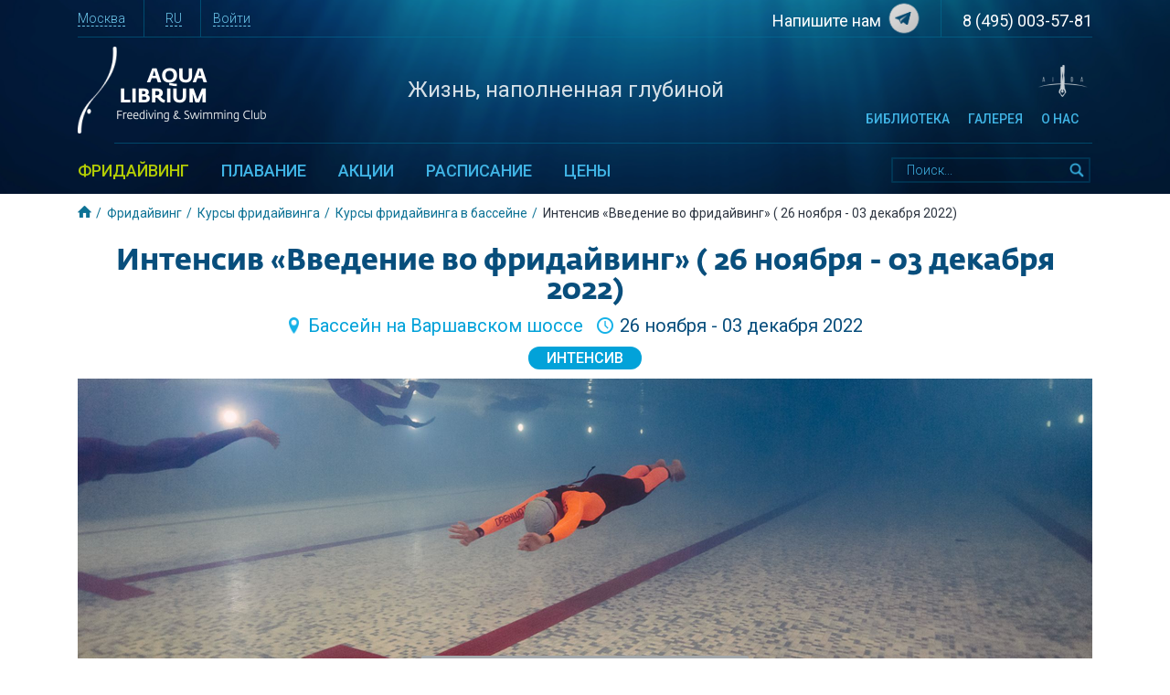

--- FILE ---
content_type: text/html; charset=utf-8
request_url: https://www.aqualibrium.ru/freediving/courses/swimming-pool/seminar-znakomstvo-s-fridajvingom-26-noiabria-03-dekabria-2022/
body_size: 10018
content:
<!-- Страница анонса курса  -->



<!DOCTYPE html>
<html lang="en">
  <head>
    <meta charset="utf-8">
    <meta http-equiv="x-ua-compatible" content="ie=edge">
    <meta name="viewport" content="width=device-width, initial-scale=1.0">
    <meta name="yandex-verification" content="2053e7ba0472bfac" />

    
      <link rel="canonical" href="https://www.aqualibrium.ru/freediving/courses/swimming-pool/intensiv-vvedenie-vo-freediving/"/>
    

    
<meta name="description" content="Короткий курс фридайвинга для тех, кто хочет попробовать этот спорт и освоить основы ныряния за два дня."><meta name="keywords" content="курс фридайвинг,  фридайвинг семинар"><meta name="robots" content="index, follow, noodp"><meta name="googlebot" content="index, follow, noodp"><title>Интенсив «Введение во фридайвинг»</title><meta property="og:title" content="Интенсив «Введение во фридайвинг»"><meta property="og:url" content="https://www.aqualibrium.ru/freediving/courses/swimming-pool/seminar-znakomstvo-s-fridajvingom-26-noiabria-03-dekabria-2022/"><meta property="og:description" content="Короткий курс фридайвинга для тех, кто хочет попробовать этот спорт и освоить основы ныряния за два дня."><meta property="og:image" content="https://www.aqualibrium.ru/media/meta/aida-world-class-2019-8.jpg"><meta property="og:image:secure_url" content="https://www.aqualibrium.ru/media/meta/aida-world-class-2019-8.jpg"><meta property="og:type" content="Article"><meta name="twitter:domain" content="www.aqualibrium.ru"><meta name="twitter:card" content="summary"><meta name="twitter:title" content="Интенсив «Введение во фридайвинг»"><meta name="twitter:url" content="https://www.aqualibrium.ru/freediving/courses/swimming-pool/seminar-znakomstvo-s-fridajvingom-26-noiabria-03-dekabria-2022/"><meta name="twitter:description" content="Короткий курс фридайвинга для тех, кто хочет попробовать этот спорт и освоить основы ныряния за два дня."><meta name="twitter:image" content="https://www.aqualibrium.ru/media/meta/aida-world-class-2019-8.jpg">


    

    <link href="https://fonts.googleapis.com/css?family=Roboto:300,400,500,700&amp;subset=cyrillic" rel="stylesheet">
    <!-- HTML5 shim, for IE6-8 support of HTML5 elements -->
    <!--[if lt IE 9]>
      <script src="https://cdnjs.cloudflare.com/ajax/libs/html5shiv/3.7.3/html5shiv.min.js"></script>
    <![endif]-->

    <link rel="apple-touch-icon" sizes="180x180" href="/static/favicons/apple-touch-icon.png">
    <link rel="icon" type="image/png" sizes="32x32" href="/static/favicons/favicon-32x32.png">
    <link rel="icon" type="image/png" sizes="16x16" href="/static/favicons/favicon-16x16.png">
    <link rel="manifest" href="/static/favicons/site.webmanifest">
    <link rel="mask-icon" href="/static/favicons/safari-pinned-tab.svg" color="#1f58a7">
    <meta name="msapplication-TileColor" content="#ffffff">
    <meta name="theme-color" content="#ffffff">
    <link rel="stylesheet" href="/static/css/style.min.css">

    
    <style>
        .aq-blog-content img,
        .aq-course-block img,
        .aq-course-block_simple-text img{
          max-width: 100%;
        }
        .aq-course-block__title.small{
          font-size: 21px;
          line-height: 21px;
        }
        .alert-danger-brown{
          color: #fff;
          background: brown;
          border: 1px solid brown;
        }
        .alert-success-aqua{
          background: url(/static/img/header_background.png);
          color: #fff;
        }
        .btn-aqua{
          padding: 14px 10vw;
          width: 100%;
          display: block;
          border-radius: 4px;
          color: #fff;
          background: #02a2d9;
          cursor: pointer;
          transition: all 1s ease;
          margin: 10px auto;
          height: auto;
          border: 1px solid #02a2d9;
          text-transform: uppercase;
          font-weight: bold;
          box-shadow: none;
        }
        .btn-aqua:hover{
            color: #02a2d9;
            background: none;
        }
        button.btn-aqua:focus {
          outline: none;
        }

            
        @media screen and (max-width: 900px){
          .aq-course-block_simple-text .container{
            overflow: hidden;
          }
          .aq-course-block_simple-text__for-table{
            overflow-x: scroll;
          }
          
        }
    </style>
    
    
<style>
    .trainer-hover{
        position: absolute;
        width: 50%;
        background: rgba(0, 26, 59, 0.5);
        top: 32%;
        left: 50%;
        height: 0;
        #bottom: 0;
        opacity: 0;
        transition: all 1s ease;
        padding: 10px;
        border-radius: 10px;
        color: #fff;
        width: 50%;
    }
    .trainer-hover.visible{
        opacity: 100%;
        height: auto;
        z-index: 2;
    }
    .trainer-hover p{
        padding: 5px 10px;
        margin: 0 auto 5px;
    }
    .trainer-hover a{
        display: block;
        text-decoration: underline;
        text-align: right;
        font-style: italic;
        color: #fff;
    }
    .trainer-hover__img{
        position: absolute;
        top: 5%;
        right: 10px;
        width: 107px;
        height: 107px;
        border-radius: 50%;
        cursor: pointer;
    }
</style>

  </head>

  <body class=" aq-body-white ">

    

<header class="aq-main-header d-none d-md-block">
	<div class="container">



		<div class="aq-main-header__top d-flex flex-row justify-content-between">
			<div class="main-header__top--left-part">

				<div class="aq-main-header__top-item dropdown d-inline-block h-100 pr-3" >
					<button class="aq-btn-text aq-border-bottom aq-main-header__top-link aq-dropdown-header" data-toggle="dropdown" type="button" aria-label="Текущий регион">
						Москва
					</button>
					<ul class="dropdown-menu" aria-label="Выбор другого региона">
                    
                    <li>
                        <a class="dropdown-item" href="/region/1/">Москва</a>
                    </li>
                    
                    <li>
                        <a class="dropdown-item" href="/region/3/">Екатеринбург</a>
                    </li>
                    
				  </ul>
				</div>

				<div class="aq-main-header__top-item dropdown d-inline-block h-100 pl-3 pr-3">
					<button class="aq-btn-text aq-border-bottom aq-main-header__top-link aq-dropdown-header" data-toggle="dropdown" type="button" aria-label="Язык сайта - русский">
                        RU
					</button>
					<ul class="dropdown-menu" aria-label="Список других языков">
				    
                    <li class="">
				    	<a class="dropdown-item" href="/fr/">FR</a>
				    </li>
                    
                    <li class="">
				    	<a class="dropdown-item" href="/esp/">ESP</a>
				    </li>
                    
                    <li class="">
				    	<a class="dropdown-item" href="/eng/">EN</a>
				    </li>
                    
                    <li class="">
                        <a class="dropdown-item d-none" href="/">RU</a>
                    </li>
				  </ul>
				</div>

				<p class="d-inline-block h-100 pl-2" aria-label="Авторизация на сайте">
                    
                        
                    <a class="aq-main-header__top-link aq-border-bottom" href="/accounts/signup/?next=/freediving/courses/swimming-pool/seminar-znakomstvo-s-fridajvingom-26-noiabria-03-dekabria-2022/" aria-label="Регистрация на сайте. Войти.">Войти</a>
                    
				</p>

			</div>
      

			<ul class="list-unstyled m-0 p-0" aria-label="Контакты Клуба Аквалибриум">
				<li class="aq-main-header__top-item d-inline-block h-100 pr-3">
					
					<a class="aq-main-header__top-link aq-main-header__top-link-tel" href="https://t.me/aqualibrium_club" aria-label="Ссылка на Telegram канал">
                    Напишите нам<img class="aq-social-img" style="margin: -8px 0 0 5px" src="/static/img/telegram.png" alt="Telegram"></a>
				</li>
				<li class="d-inline-block pl-3">
					<a class="aq-main-header__top-link aq-main-header__top-link-tel" href="tel:+74950035781">8 (495) 003-57-81</a>
				</li>
			</ul>

		</div>

		<div class="aq-main-header__decorative-line"></div>




		<div class="aq-main-header__middle d-flex flex-row justify-content-between">

			<p class="d-flex flex-column justify-content-center m-0" aria-label="Логотип Клуба Аквалибриум">
				<a href="/">
          <img class="aq-header-club-logo" src="http://www.aqualibrium.ru/optimize?size=412&amp;quality=75&amp;format=webp&amp;src=https://www.aqualibrium.ru/static/img/main-logo-big.png" height="95" width="206" alt="Клуб фридайвинга и плавания Аквалибриум">
				</a>
			</p>

			<p class="aq-club-slogan d-flex flex-column justify-content-center text-center m-0" aria-label="Девиз Клуба Аквалибриум">
			  Жизнь, наполненная глубиной
		  </p>

			<div class="aq-main-header__middle--right d-flex flex-column justify-content-end" aria-label="Логотип AIDA — International Association for the Development of Apnea">
        <img class="aq-main-header__aida-logo align-self-end" src="http://www.aqualibrium.ru/optimize?size=159&amp;quality=75&amp;format=webp&amp;src=https://www.aqualibrium.ru/static/img/aida%403x.png" height="35" width="55" alt="AIDA International">

                <ul class="aq-second-menu list-unstyled m-0 p-0 align-self-end" aria-label="Дополнительная навигация">
                
					<li class="aq-second-menu__item d-inline-block">
						<a class="aq-header-menu__link " href="/blog/">Библиотека</a>
					</li>
                
					<li class="aq-second-menu__item d-inline-block">
						<a class="aq-header-menu__link " href="/gallery/">Галерея</a>
					</li>
                
					<li class="aq-second-menu__item d-inline-block">
						<a class="aq-header-menu__link " href="https://www.aqualibrium.ru/about/team/">О нас</a>
					</li>
                

                    <li class="aq-second-menu__item d-none" id="cart_header_link">
                        <a class="aq-header-menu__link text-warning" href="/shop/cart/"
                        data-toggle="popover" title="" data-content="Можно перейти в корзину<br> и оформить заказ">
                        КОРЗИНА <sup id="total_cart">0</sup></a>
                    </li>

                </ul>
			</div>

		</div>

		<div class="aq-main-header__decorative-line  aq-main-header__decorative-line_bottom"></div>

	</div>
  





	<div class="aq-main-header__bottom" aria-label="Основное меню и поиск по сайту">
		<div class="container  position-relative">
			<nav class="aq-header-menu d-none d-md-flex flex-row justify-content-between align-items-center">

				<ul class="list-unstyled m-0 p-0" role="navigation" aria-label="Основная навигация">
                    
                    
                    <li class="aq-header-menu__item dropdown d-inline-block">
                            <a class="
                            aq-dropdown-header
                            aq-header-menu__link aq-header-menu__link_main-menu
                            active" data-toggle="dropdown" href="/freediving/">
                                Фридайвинг
                            </a>
                            
                            <ul class="dropdown-menu">
                            
                                <li>
                                    <a class="dropdown-item" href="/freediving/courseon-request/">Индивидуальное обучение</a>
                                </li>
                            
                                <li>
                                    <a class="dropdown-item" href="/freediving/courses/swimming-pool/">Курсы в бассейне</a>
                                </li>
                            
                                <li>
                                    <a class="dropdown-item" href="/freediving/courses/open-water/">Курсы на открытой воде</a>
                                </li>
                            
                                <li>
                                    <a class="dropdown-item" href="/freediving/activities/">Мероприятия</a>
                                </li>
                            
                                <li>
                                    <a class="dropdown-item" href="/freediving/metodika-obucheniya-fridajvingu/">Методика обучения</a>
                                </li>
                            
                          </ul>
                          
                    </li>
                    
                    
                    
                    <li class="aq-header-menu__item dropdown d-inline-block">
                            <a class="
                            aq-dropdown-header
                            aq-header-menu__link aq-header-menu__link_main-menu
                            " data-toggle="dropdown" href="/swimming/">
                                Плавание
                            </a>
                            
                            <ul class="dropdown-menu">
                            
                                <li>
                                    <a class="dropdown-item" href="/swimming/courseon-request/">Индивидуальное обучение</a>
                                </li>
                            
                                <li>
                                    <a class="dropdown-item" href="/swimming/courses/swimming-pool/">Курсы в бассейне</a>
                                </li>
                            
                                <li>
                                    <a class="dropdown-item" href="/swimming/courses/open-water/">Курсы на открытой воде</a>
                                </li>
                            
                                <li>
                                    <a class="dropdown-item" href="/swimming/activities/">Мероприятия</a>
                                </li>
                            
                                <li>
                                    <a class="dropdown-item" href="/swimming/metodika-obucheniya-plavaniyu/">Методика обучения</a>
                                </li>
                            
                          </ul>
                          
                    </li>
                    
                    
                    
                    <li class="aq-header-menu__item dropdown d-inline-block">
                            <a class="
                            
                            aq-header-menu__link aq-header-menu__link_main-menu
                            "  href="/promo/">
                                Акции
                            </a>
                            
                    </li>
                    
                    
                    
                    
                    
                    <li class="aq-header-menu__item dropdown d-inline-block">
                            <a class="
                            
                            aq-header-menu__link aq-header-menu__link_main-menu
                            "  href="/schedule/">
                                Расписание
                            </a>
                            
                    </li>
                    
                    
                    
                    <li class="aq-header-menu__item dropdown d-inline-block">
                            <a class="
                            
                            aq-header-menu__link aq-header-menu__link_main-menu
                            "  href="/price/">
                                Цены
                            </a>
                            
                    </li>
                    
                    
				</ul>

				<form class="aq-form-search d-none d-lg-block" action="/search/" method="get">
					<input class="aq-form-search__input" name="q" type="search" placeholder="Поиск..." autocomplete="off" aria-label="Поиск по сайту">
					<button class="aq-form-search__button" type="submit" aria-label="Найти"></button>
				</form>

			<div class="aq-form-search-wrapper d-lg-none">
				<form class="aq-form-search aq-form-search_tablet d-lg-none" action="/search/" method="get">
					<input class="aq-form-search__input aq-form-search__input_tablet " name="q" type="search" placeholder="Поиск..." autocomplete="off" aria-label="Поиск по сайту">
					<button class="aq-form-search__button aq-form-search__button_tablet" type="submit" aria-label="Найти"></button>
				</form>
</div>
			</nav>
		</div>
    
	</div>


</header>

    




<header class="aq-mobile-header sticky-top d-md-none">
	
		<div class="aq-mobile-header__top">
			<div class="container h-100 d-flex justify-content-between align-items-center">
				<button type="button" class="aq-burger-icon" aria-label="Главное меню"></button>
				<a href="/" aria-label="Переход на главную страницу"><img class="aq-mobile-header__club-logo" src="http://www.aqualibrium.ru/optimize?size=412&amp;quality=75&amp;format=webp&amp;src=https://www.aqualibrium.ru/static/img/main-logo-big.png" height="50" width="108" alt="Клуб фридайвинга и плавания Аквалибриум"></a>
				<a style="margin: 0 -17vw" href="https://t.me/aqualibrium_club" aria-label="Ссылка на Telegram канал">
                    <img class="aq-social-img" src="/static/img/telegram.png" alt="Telegram"></a>
				<a class="aq-tel-icon" href="tel:+74950035781" aria-label="Телефон клуба Аквалибриум"></a>
			</div>
      
		</div>
    

	

		<nav class="aq-mobile-header__bottom aq-mobile-header__bottom_main-screen d-none">

			<div class="container">
				<div class="aq-mobile-header__navbar d-flex justify-content-between align-items-center">
					<a class="aq-mobile-header_region-link-js aq-mobmenu-link aq-border-bottom" aria-label="Текущий регион">Москва</a>
					<a class="aq-mobile-header_language-link-js aq-mobmenu-link aq-border-bottom" aria-label="Текущий язык сайта">RU</a>
					
                        
					<a class="aq-mobmenu-link aq-border-bottom" href="/accounts/signup/?next=/freediving/courses/swimming-pool/seminar-znakomstvo-s-fridajvingom-26-noiabria-03-dekabria-2022/" aria-label="Авторизация на сайте. Войти.">Войти</a>
                    
				</div>
			</div> <!--/end container-->

			 <div class="aq-mobile-header__menu">
				<div class="container">

					<div class="accordion" id="accordionExample">

					
					
					  <div class="card aq-card">
					    <div class="card-header aq-card-header border-0" id="heading1">
					    	
					        <button class="aq-mobmenu-link aq-mobmenu-link_btn position-relative active" type="button" data-toggle="collapse" data-target="#collapse1" aria-expanded="false" aria-controls="collapse1" aria-label="Заголовок подменю Фридайвинг">
					          Фридайвинг
					        </button>
					        
					    </div>

						
					    <div id="collapse1" class="collapse" aria-labelledby="heading1" data-parent="#accordionExample">
					      <div class="card-body pt-0 pb-0">
					        <ul class="list-unstyled">
					        		
								    <li>
								    	<a class="aq-mobmenu-link aq-mobmenu-link_submenu d-block" href="/freediving/courseon-request/">Индивидуальное обучение</a>
								    </li>
								    
								    <li>
								    	<a class="aq-mobmenu-link aq-mobmenu-link_submenu d-block" href="/freediving/courses/swimming-pool/">Курсы в бассейне</a>
								    </li>
								    
								    <li>
								    	<a class="aq-mobmenu-link aq-mobmenu-link_submenu d-block" href="/freediving/courses/open-water/">Курсы на открытой воде</a>
								    </li>
								    
								    <li>
								    	<a class="aq-mobmenu-link aq-mobmenu-link_submenu d-block" href="/freediving/activities/">Мероприятия</a>
								    </li>
								    
								    <li>
								    	<a class="aq-mobmenu-link aq-mobmenu-link_submenu d-block" href="/freediving/metodika-obucheniya-fridajvingu/">Методика обучения</a>
								    </li>
								    
							  	</ul>
					      </div>
					    </div>
					    

					  </div>
					  
					  
					
					
					  <div class="card aq-card">
					    <div class="card-header aq-card-header border-0" id="heading2">
					    	
					        <button class="aq-mobmenu-link aq-mobmenu-link_btn position-relative " type="button" data-toggle="collapse" data-target="#collapse2" aria-expanded="false" aria-controls="collapse2" aria-label="Заголовок подменю Плавание">
					          Плавание
					        </button>
					        
					    </div>

						
					    <div id="collapse2" class="collapse" aria-labelledby="heading2" data-parent="#accordionExample">
					      <div class="card-body pt-0 pb-0">
					        <ul class="list-unstyled">
					        		
								    <li>
								    	<a class="aq-mobmenu-link aq-mobmenu-link_submenu d-block" href="/swimming/courseon-request/">Индивидуальное обучение</a>
								    </li>
								    
								    <li>
								    	<a class="aq-mobmenu-link aq-mobmenu-link_submenu d-block" href="/swimming/courses/swimming-pool/">Курсы в бассейне</a>
								    </li>
								    
								    <li>
								    	<a class="aq-mobmenu-link aq-mobmenu-link_submenu d-block" href="/swimming/courses/open-water/">Курсы на открытой воде</a>
								    </li>
								    
								    <li>
								    	<a class="aq-mobmenu-link aq-mobmenu-link_submenu d-block" href="/swimming/activities/">Мероприятия</a>
								    </li>
								    
								    <li>
								    	<a class="aq-mobmenu-link aq-mobmenu-link_submenu d-block" href="/swimming/metodika-obucheniya-plavaniyu/">Методика обучения</a>
								    </li>
								    
							  	</ul>
					      </div>
					    </div>
					    

					  </div>
					  
					  
					
					
					  <div class="card aq-card">
					    <div class="card-header aq-card-header border-0" id="heading27">
					    	
					        <a class="aq-mobmenu-link aq-mobmenu-link_btn position-relative " href="/promo/">
					          Акции
					        </a>
					        
					    </div>

						

					  </div>
					  
					  
					
					
					
					
					  <div class="card aq-card">
					    <div class="card-header aq-card-header border-0" id="heading3">
					    	
					        <a class="aq-mobmenu-link aq-mobmenu-link_btn position-relative " href="/schedule/">
					          Расписание
					        </a>
					        
					    </div>

						

					  </div>
					  
					  
					
					
					  <div class="card aq-card">
					    <div class="card-header aq-card-header border-0" id="heading31">
					    	
					        <a class="aq-mobmenu-link aq-mobmenu-link_btn position-relative " href="/price/">
					          Цены
					        </a>
					        
					    </div>

						

					  </div>
					  
					  
					

			  	 </div>
           


         <div class="aq-mobile-menu-hr" aria-label="Декоративный элемент"></div>
         


			  		<ul class="aq-mobile-header__second-menu list-unstyled" aria-label="Дополнительная навигация">
			  			
			  			<li class="">
			  				<a class="aq-mobmenu-link aq-mobmenu-link_submenu text-uppercase d-block " href="/blog/">Библиотека</a>
			  			</li>
		                
			  			<li class="">
			  				<a class="aq-mobmenu-link aq-mobmenu-link_submenu text-uppercase d-block " href="/gallery/">Галерея</a>
			  			</li>
		                
			  			<li class="">
			  				<a class="aq-mobmenu-link aq-mobmenu-link_submenu text-uppercase d-block " href="https://www.aqualibrium.ru/about/team/">О нас</a>
			  			</li>
		                
			  		</ul>


					<form class="aq-form-search aq-form-search_mobile" action="/search/" method="get" aria-label="Поиск по сайту">
						<input class="aq-form-search__input aq-form-search__input_mobile" name="q" type="search" placeholder="Поиск..." autocomplete="off">
							<button class="aq-form-search__button aq-form-search__button_mobile" type="submit"></button>
					</form>

				</div>
        
			</div>
      
		</nav>
    

	

		<nav class="aq-mobile-header__bottom aq-mobile-header__bottom_city-screen d-none">
			<div class="container">
				<div class="aq-mobile-header__navbar d-flex justify-content-between align-items-center">
					<a class="aq-mobile-header__link" aria-label="Выбор другого региона">Ваш город:</a>
					<a class="aq-mobile-header__link aq-border-bottom aq-link-back" aria-label="Вернуться в основное меню">Назад</a>
				</div>
			</div>
      

			 <div class="aq-mobile-header__menu">
				<div class="container">

			  		<ul class="aq-mobile-header__second-menu list-unstyled" aria-label="Выбор другого региона">
			  			
			  			<li class="aq-mobmenu-item">
			  				<a class="aq-mobmenu-link aq-mobmenu-link_btn d-block " href="/region/1/">Москва</a>
			  			</li>
			  			
			  			<li class="aq-mobmenu-item">
			  				<a class="aq-mobmenu-link aq-mobmenu-link_btn d-block " href="/region/3/">Екатеринбург</a>
			  			</li>
			  			
			  		</ul>

				</div>
        
			</div>
      
		 </nav>
     

	

		<nav class="aq-mobile-header__bottom aq-mobile-header__bottom_language-screen d-none">
			<div class="container">
				<div class="aq-mobile-header__navbar d-flex justify-content-between align-items-center">
					<a class="aq-mobile-header__link" aria-label="Выбор другого языка">Choose language:</a>
					<a class="aq-mobile-header__link aq-border-bottom aq-link-back" aria-label="Вернуться в основное меню">Назад</a>
				</div>
			</div>
      
			 <div class="aq-mobile-header__menu">
				<div class="container">
 			  		<ul class="aq-mobile-header__second-menu list-unstyled" aria-label="Список других языков">
						
		  					<li class="aq-mobmenu-item">
				  				<a class="aq-mobmenu-link aq-mobmenu-link_btn d-block " href="/fr/">FR</a>
				  			</li>
			  			
		  					<li class="aq-mobmenu-item">
				  				<a class="aq-mobmenu-link aq-mobmenu-link_btn d-block " href="/esp/">ESP</a>
				  			</li>
			  			
		  					<li class="aq-mobmenu-item">
				  				<a class="aq-mobmenu-link aq-mobmenu-link_btn d-block " href="/eng/">EN</a>
				  			</li>
			  			
			  				<li class="aq-mobmenu-item">
				  				<a class="aq-mobmenu-link aq-mobmenu-link_btn d-block active" href="/">RU</a>
				  			</li>
			  		</ul>
				</div>
        
			</div>
      
		 </nav>
     

</header>


    
      


<nav class="d-none d-sm-block" aria-label="breadcrumb">
    <div class="container">
      <ol class="breadcrumb">
        
        
        <li class="breadcrumb-item">
            <a class="aq-breadcrumb-link aq-breadcrumb-link_home" href="/"></a>
        </li>
        
        
        
        
        <li class="breadcrumb-item">
            <a class="aq-breadcrumb-link" href="/freediving/">Фридайвинг</a>
        </li>
        
        
        
        
        <li class="breadcrumb-item">
            <a class="aq-breadcrumb-link" href="/freediving/courses/">Курсы фридайвинга</a>
        </li>
        
        
        
        
        <li class="breadcrumb-item">
            <a class="aq-breadcrumb-link" href="/freediving/courses/swimming-pool/">Курсы фридайвинга в бассейне</a>
        </li>
        
        
        <li class="breadcrumb-item active" aria-current="page"> Интенсив «Введение во фридайвинг» ( 26 ноября -  03 декабря 2022) </li>
        
        
      </ol>
    </div>
    
</nav>


    

    

    

<main>
    
<header class="aq-course-header container">
	<div class=" d-flex flex-column align-items-center">

	<h1 class="aq-page-title">Интенсив «Введение во фридайвинг» ( 26 ноября -  03 декабря 2022)</h1>
	<p class="aq-course-header__detail d-flex flex-column-reverse flex-sm-row">
    
    
        
        
            <a href="/locations/bassejn-trud/" class="aq-course-header__detail-location d-inline-flex align-self-center text-center">Бассейн на Варшавском шоссе</a>
        
    
    
    
    
	<span class="aq-course-header__detail-date"> 26 ноября -  03 декабря 2022</span>
    
</p>
	<p class="aq-course-header__type">

    
        <span class="aq-course-header__type-item badge badge-pill">Интенсив</span>
    

</p>
    
		
    		
<div class="aq-course-header__image-block" 
style="background-image: url(/media/__sized__/freedivingswimmingpoolcourse/announce/aida-world-class-2019-8-crop-c0-5__0-68-2220x830-80.jpg);">


    <div class="aq-course-header__image-bottom">
    
        
            <button  class="aq-register-button btn btn-secondary">Курс закончился</button>
        
    
    </div>

</div>


		
    
	</div>
</header>



    
	
<div class= "aq-course-block_intro">
	<div class="container">
		<div class="row">
			<div class="d-none d-sm-block col-sm-2 aq-course-block__item_intro">
				<h2 class="visually-hidden">Краткое описание</h2>
			</div>
			<div class="col-12 col-sm-10">
				
				Фридайвинг — ныряние на задержке дыхания — удивительный вид активности. Он не требует сложной спортивной подготовки и позволяет открыть новые способности своего тела и организма без усилий — с помощью расслабления и комфортного погружения в себя.
			</div>
		</div>
	</div>
</div>



    
        <section class="aq-block-item aq-course-block">
	<div class="container">
		<div class="row">
			<div class="aq-course-block__item_left col-12 col-md-2">

				
				<h2 class="aq-course-block__title small aq-course-block__title_two-row">Описание</h2>


				
		

			</div>
			<div class="col-12 col-md-10">
				<p>Базовый курс из&nbsp;пяти занятий кажется слишком долгим? Тогда двухдневный интенсив &laquo;Введение во фридайвинг&raquo;&nbsp;&mdash; ваш формат!</p>

<p>На&nbsp;нем мы&nbsp;поделимся техниками, которые помогут легко увеличить длительность задержки дыхания, расскажем об&nbsp;основах безопасности, покажем дыхательные упражнения для увеличения жизненной емкости легких и&nbsp;самостоятельной практики управляемого расслабления.</p>

<p>Научиться безопасной задержке дыхания и&nbsp;комфортному погружению под воду на&nbsp;одном вдохе может каждый&nbsp;&mdash; об&nbsp;этом говорит наш многолетний опыт преподавания фридайвинга. А&nbsp;дальше&nbsp;&mdash; наблюдайте, как эти навыки меняют жизнь!</p>

<p><strong>Интенсив вам подойдет, если&nbsp;вы:</strong></p>

<ul>
	<li>не готовы пройти базовый курс, но интересуетесь фридайвингом</li>
	<li>умеете нырять, но не обучались у профессионального инструктора</li>
	<li>занимаетесь подводной охотой/серфингом/яхтингом и хотите увеличить задержку дыхания</li>
	<li>занимаетесь дайвингом и хотите научиться снижать потребление воздуха</li>
	<li>любопытны и активны</li>
</ul>

<p>Мы точно знаем, что вы удивитесь тому, как много вы можете!</p>

<p>&nbsp;</p>

<h2>Расписание</h2>

<p><strong>Суббота, 26 ноября (12:00 &ndash; 16:00)</strong></p>

<ul>
	<li>Теория: история и дисциплины фридайвинга, основы физиологии задержки дыхания</li>
	<li>Разминка на суше, техники дыхания и расслабления</li>
	<li>Статическая задержка дыхания в бассейне. Физиология и психологическая работа</li>
</ul>

<p><strong>Суббота, 3 декабря (12:00 &ndash; 16:00)</strong></p>

<ul>
	<li>Теория: глубина и давление, компенсация давления, основы безопасности</li>
	<li>Разминка на суше, дыхательная гимнастика</li>
	<li>Отработка техники компенсации давления (продувки) и&nbsp;практика ныряния в&nbsp;длину на&nbsp;задержке дыхания в&nbsp;бассейне</li>
</ul>
		    </div>
	  </div>
	</div>
</section>

    
    
    
        <section class="aq-block-item aq-course-block">
	<div class="container">
		<div class="row">
			<div class="aq-course-block__item_left col-12 col-md-2">

				
				<h2 class="aq-course-block__title small aq-course-block__title_two-row">Оборудование</h2>


				
		

			</div>
			<div class="col-12 col-md-10">
				<p>Все необходимое оборудование (костюм, маска, ласты) предоставляется на курсе и входит в стоимость.</p>
		    </div>
	  </div>
	</div>
</section>

    
	
<section class="aq-block-item aq-course-block">
	<div class="container">
			<div class="row">

				<div class="aq-course-block__item_left  col-12 col-md-2">
					<h2 class="aq-course-block__title small">Инструкторы</h2>
				</div>

				<div class="col-12 col-md-10">

					
					
					<a href="/about/team/sergei-kikevich/">
						<div class="aq-team-member">
							
							<p class="aq-team-member__inner">
								
								<img class="aq-team-member__image" src="http://www.aqualibrium.ru/optimize?size=1200&amp;quality=75&amp;format=webp&amp;src=https://www.aqualibrium.ru/media/team/img_3166.jpg" alt="Сергей Кикевич">
							</p>
							
							<span class="aq-team-member__name">Сергей Кикевич</span>
						</div>
					</a>
					
					
					<br>
					
			</div>
		</div>
	</div>
</section>

    
<section class="aq-block-item aq-course-block">
	<div class="container">
		<div class="row">
			<div class="aq-course-block__item_left col-12 col-md-2">

				
				<h2 class="aq-course-block__title small aq-course-block__title_two-row">Стоимость</h2>


				
		

			</div>
			<div class="col-12 col-md-10">
				
					<ul class="list-unstyled">
					
						<li class="h5">
							Интенсив (11 500 ₽ - <span class="small">8 мест</span>)
							
					  		
							
							<ul>
							
								
								
							
							
							
							
							</ul>
						</li>
					
					</ul>
				
				
		    </div>
	  </div>
	</div>
</section>

    
    <section class="aq-block-item aq-course-block">
	<div class="container">
			<div class="row">
				<div class="aq-course-block__item_left  col-12 col-md-2">

					
				


				

				<h2 class="aq-course-block__title small aq-course-block__title_two-row">Регистрация <br>и оплата курса</h2>

				</div>
				<div class="col-12 col-md-10">
					
					
					
			            <button  class="aq-register-button btn btn-secondary">Курс закончился</button>
			        
			</div>
		</div>
	</div>
</section>


    

    
</main>
	


    

    <!-- Le javascript
    ================================================== -->
    
      <script src="https://code.jquery.com/jquery-3.4.1.min.js" integrity="sha256-CSXorXvZcTkaix6Yvo6HppcZGetbYMGWSFlBw8HfCJo=" crossorigin="anonymous"></script>
    
      <script src="/static/js/main.min.js"></script>

    
<script>
    const trainerImgHover = Array.from(document.querySelectorAll('.trainer-hover__img'));
    const trainerDivHover = Array.from(document.querySelectorAll('.trainer-hover'));
    const trainerWrapper = document.querySelectorAll('main, .aq-course-header__image-block, .aq-course-header__image-bottom');
    console.log(trainerWrapper)
    for (let i of trainerImgHover){
        if (trainerImgHover.indexOf(i) > 0){
            let prevElementWidth = trainerImgHover[trainerImgHover.indexOf(i)-1].offsetWidth;
            i.style.right = (prevElementWidth * trainerImgHover.indexOf(i) + 20).toString() + 'px';
            i.style.height = i.offsetWidth;

        }
        i.addEventListener("mouseenter", (e) => {
            for (let tdh of trainerDivHover){
                if (trainerDivHover.indexOf(tdh) == trainerImgHover.indexOf(i) ){
                    tdh.classList.add('visible');
                } 
                else {
                    if(tdh.classList.contains('visible')) {
                        tdh.classList.remove('visible')}
                }
            }
        });
    }
    for ( let w of trainerWrapper) {
        w. addEventListener("mouseenter", (e) => {
            for (let tdh of trainerDivHover){
                if (tdh.classList.contains('visible')){
                    tdh.classList.remove('visible');
                }
            }
        });
    }
</script>


    
      <!-- Yandex.Metrika counter -->
      <script type="text/javascript" >
         (function(m,e,t,r,i,k,a){m[i]=m[i]||function(){(m[i].a=m[i].a||[]).push(arguments)};
         m[i].l=1*new Date();k=e.createElement(t),a=e.getElementsByTagName(t)[0],k.async=1,k.src=r,a.parentNode.insertBefore(k,a)})
         (window, document, "script", "https://mc.yandex.ru/metrika/tag.js", "ym");

         ym(33771649, "init", {
              clickmap:true,
              trackLinks:true,
              accurateTrackBounce:true,
              webvisor:true
         });
      </script>
      <noscript><div><img src="https://mc.yandex.ru/watch/33771649" style="position:absolute; left:-9999px;" alt="" /></div></noscript>
      <!-- /Yandex.Metrika counter -->
    

    
      <!-- Top.Mail.Ru counter -->
      <script type="text/javascript">
      var _tmr = window._tmr || (window._tmr = []);
      _tmr.push({id: "3369699", type: "pageView", start: (new Date()).getTime(), pid: "USER_ID"});
      (function (d, w, id) {
        if (d.getElementById(id)) return;
        var ts = d.createElement("script"); ts.type = "text/javascript"; ts.async = true; ts.id = id;
        ts.src = "https://top-fwz1.mail.ru/js/code.js";
        var f = function () {var s = d.getElementsByTagName("script")[0]; s.parentNode.insertBefore(ts, s);};
        if (w.opera == "[object Opera]") { d.addEventListener("DOMContentLoaded", f, false); } else { f(); }
      })(document, window, "tmr-code");
      </script>
      <noscript><div><img src="https://top-fwz1.mail.ru/counter?id=3369699;js=na" style="position:absolute;left:-9999px;" alt="Top.Mail.Ru" /></div></noscript>
      <!-- /Top.Mail.Ru counter -->
    

    <footer>
      
<div class="aq-main-footer ">

	<div class="aq-main-footer__top">
		<div class="container">
			<div class="row ">
				<div class="col-12 col-lg-9">
					<div class="aq-footer-menu d-flex flex-row">


						
						
						<div class="aq-menu-wrapper">
							
								<a class="" href="/about/">
									<h5 class="aq-footer-menu__title">
										О НАС
									</h5>
								</a>
							
							
							<ul class="aq-footer-menu__list">
	                            
									<li><a class="aq-footer-menu__link" href="/news/">Новости</a></li>
	                            
									<li><a class="aq-footer-menu__link" href="/about/team/">Наша команда</a></li>
	                            
									<li><a class="aq-footer-menu__link" href="/jobs/">Вакансии</a></li>
	                            
									<li><a class="aq-footer-menu__link" href="/contact/">Контакты</a></li>
	                            
									<li><a class="aq-footer-menu__link" href="/feedback/">Отзывы</a></li>
	                            
							</ul>
	                        

							
							
							<div class="d-none d-sm-block d-lg-none mt-auto pt-4">
								<a class="aq-footer-menu__link" href="mailto:info@aqualibrium.ru" aria-label="Электронная почта Клуба Аквалибриум">info@aqualibrium.ru</a>
							</div>
							
							

						</div>
						
						
						
						<div class="aq-menu-wrapper">
							
								<h5 class="aq-footer-menu__title">ПОЛЬЗОВАТЕЛЯМ</h5>
							
							
							<ul class="aq-footer-menu__list">
	                            
									<li><a class="aq-footer-menu__link" href="/faq/">Вопросы и ответы</a></li>
	                            
									<li><a class="aq-footer-menu__link" href="">Расписание тренировок плавания</a></li>
	                            
									<li><a class="aq-footer-menu__link" href="">Расписание тренировок фридайвинга</a></li>
	                            
									<li><a class="aq-footer-menu__link" href="/promo/">Акции и скидки</a></li>
	                            
									<li><a class="aq-footer-menu__link" href="/offer/">Договор публичной оферты</a></li>
	                            
							</ul>
	                        

							
							
							<div class="d-none d-sm-block d-lg-none mt-auto pt-4">
								<a class="aq-main-header__top-link-tel" href="tel:+74950035781" aria-label="Телефон Клуба Аквалибриум">8 (495) 003-57-81</a>
							</div>
							
							

						</div>
						
						
						
						


					</div>
				</div>


				
				<div class="d-block d-sm-none d-lg-block col-lg-3">
						<div class="row flex-row-reverse flex-lg-row">
							<div class="col-12">
								<ul class="aq-footer-social__list">

									

									

									
						              <li class="aq-footer-social__item">
						                  <a class="social-button" href="https://vk.com/aqualibrium" aria-label="Страница клуба ВКонтакте">
						                  	<img class="aq-social-img" src="/static/img/vk.png" alt="Вконтакте"></a>
						              </li>
									

									
						              <li class="aq-footer-social__item">
						                  <a class="social-button" href="https://t.me/aqualibrium_club" aria-label="Ссылка на Telegram канал">
						                  	<img class="aq-social-img" src="/static/img/telegram.png" alt="Telegram"></a>
						              </li>
									
								
								

						          	</ul>
				      </div>

							<div class="col-12 text-center text-lg-right mb-2">
								<a class="aq-footer-menu__link" href="mailto:info@aqualibrium.ru" aria-label="Электронная почта Клуба Аквалибриум">info@aqualibrium.ru</a>
							</div>
							<div class="col-12 text-center text-lg-right">
								<a class="aq-main-header__top-link-tel" href="tel:+74950035781" aria-label="Телефон Клуба Аквалибриум">8 (495) 003-57-81</a>
							</div>

					</div>
				</div>
				

			</div>
      

		</div>
    
	</div>
  

	<div class="aq-main-footer__middle">
		<div class="container">
			<div class="row">
				<div class="col-12 col-sm-5 col-md-4 ">
					<a href="/" aria-label="Главная страница">
						<img class="aq-footer-club-logo" src="http://www.aqualibrium.ru/optimize?size=412&amp;quality=75&amp;format=webp&amp;src=https://www.aqualibrium.ru/static/img/main-logo-big.png" height="95" width="206' %}" alt="Клуб фридайвинга и плавания Аквалибриум">
					</a>
				</div>
				<div class="aq-footer-slogan col-7 col-md-8">
					Основная цель и идея Aqualibrium – открывать мир фридайвинга, плавания и объединять людей. Людей, увлеченных водной стихией, жизнью, познанием себя и расширением своих возможностей.
				</div>
			</div>
		</div>
	</div>

	<div class="aq-main-footer__bottom">
		<div class="container">
			<div class="row">
				<div class="aq-footer-partner col-12 col-sm-6 col-md-8">

						<h5 class="aq-footer-partner__title text-center text-sm-left">Наши партнеры:</h5>

						<ul class="aq-footer-partner__list">
							<li class="aq-footer-partner__item">
								<a href="">
									<img class="aq-footer-partner__img" src="http://www.aqualibrium.ru/optimize?size=159&amp;quality=75&amp;format=webp&amp;src=https://www.aqualibrium.ru/static/img/aida%403x.png" alt="...">
								</a>
							</li>

							
								
									
								
							
						</ul>

				</div>
				<div class="col-12 col-sm-6 col-md-4">
						<ul class="aq-footer-payment__list" aria-label="Платежные системы для оплаты на сайте">
							<li class="aq-footer-payment__item">
								<img class="aq-footer-payment__img" src="/static/img/Mir-logo.png" alt="">
							</li>
							
								
							
						</ul>
						<a class="aq-footer-link d-block text-center text-sm-right" href="/politika-konfidencialnosti/">Политика конфиденциальности</a>
				</div>
				<div class="aq-footer-copyright d-none d-sm-block col-12 text-center text-sm-left">
					© 2026 AQUALIBRIUM 2009-2026. All Rights Reserved.
				</div>
				<div class="aq-footer-copyright col-12 d-sm-none text-center text-sm-left">
					© 2026 AQUALIBRIUM 2009-2026.<br> All Rights Reserved.
				</div>
			</div>
		</div>

	</div>
</div>


    </footer>
  </body>
</html>

